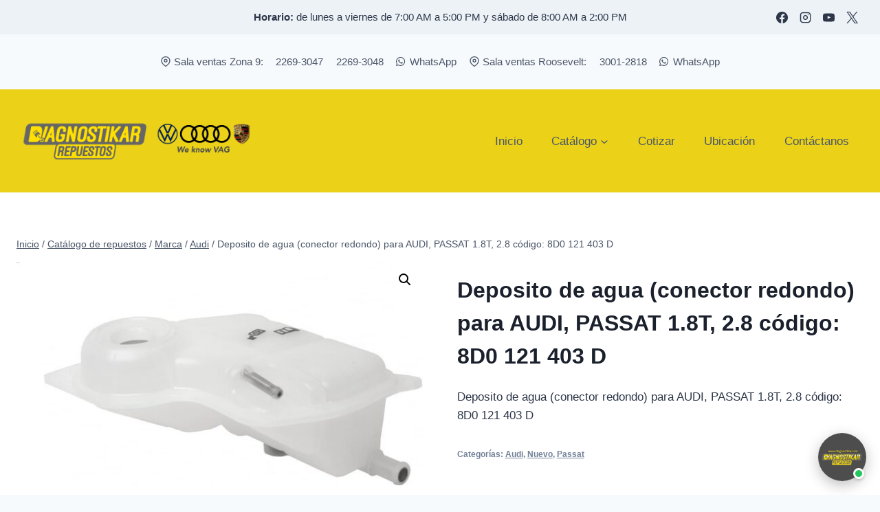

--- FILE ---
content_type: text/css
request_url: https://diagnostikar.com/wp-content/plugins/glifo-premium/assets/css/chatbot.css?ver=9.0.275.1766732570
body_size: 14075
content:
body {
    overflow-y: auto !important; /* Permite scroll en el body para ocultar la barra */
}
/* ==========================================================================
   Glifo Chatbot - Hoja de Estilos Principal (Refactorizada)
   ========================================================================== */

/* ==========================================================================
   WIDGET MEJORADO - Animaciones y Estados (v9.0.219)
   ========================================================================== */

/* --- Animación de pulso suave para la burbuja --- */
@keyframes glifoPulse {
    0%, 100% { transform: scale(1); }
    50% { transform: scale(1.05); }
}

/* --- Animación de "respiración" más sutil --- */
@keyframes glifoBreathe {
    0%, 100% { box-shadow: 0 4px 12px rgba(0,0,0,0.2); }
    50% { box-shadow: 0 6px 20px rgba(0,0,0,0.25); }
}

/* --- Animación de rebote para mensajes nuevos --- */
@keyframes glifoBounce {
    0%, 100% { transform: scale(1); }
    25% { transform: scale(1.15); }
    50% { transform: scale(0.95); }
    75% { transform: scale(1.05); }
}

/* --- Animación de entrada slide-up --- */
@keyframes glifoSlideUp {
    0% { opacity: 0; transform: translateY(30px) scale(0.9); }
    100% { opacity: 1; transform: translateY(0) scale(1); }
}

/* --- Animación de salida slide-down --- */
@keyframes glifoSlideDown {
    0% { opacity: 1; transform: translateY(0) scale(1); }
    100% { opacity: 0; transform: translateY(30px) scale(0.9); }
}

/* --- Animación de typing dots --- */
@keyframes glifoTypingDot {
    0%, 60%, 100% { transform: translateY(0); opacity: 0.6; }
    30% { transform: translateY(-4px); opacity: 1; }
}

/* --- Animación de fade para preview --- */
@keyframes glifoFadeInUp {
    0% { opacity: 0; transform: translateY(10px); }
    100% { opacity: 1; transform: translateY(0); }
}

/* ==========================================================================
   FIN WIDGET MEJORADO - Animaciones
   ========================================================================== */

/* --- 1. Estructura Principal del Chat --- */

.xai-chat {
  /* Variables de Color para facilitar la creación de temas */
  --xai-primary-color: #007bff; /* Azul por defecto */
  --xai-user-message-bg: var(--xai-primary-color);
  --xai-light-bg: #f8f9fa;
  --xai-border-color: #e9ecef;
  --xai-text-color-dark: #212529;
  --xai-text-color-light: #6c757d;

  position: fixed;
  bottom: 20px;
  right: 20px;
  width: 360px;
  max-width: 90vw;
  background: transparent !important;
  border-radius: 12px;
  box-shadow: 0 5px 25px rgba(0,0,0,0.15);
  font-family: -apple-system, BlinkMacSystemFont, 'Segoe UI', Roboto, Oxygen, Ubuntu, Cantarell, 'Fira Sans', 'Droid Sans', 'Helvetica Neue', sans-serif;
  z-index: 99999;
  display: flex;
  flex-direction: column;
  opacity: 0;
  visibility: hidden;
  transform: translateY(20px);
  transition: opacity 0.4s ease, transform 0.4s ease, visibility 0.4s;
}

.xai-chat.visible {
  opacity: 1;
  visibility: visible;
  transform: translateY(0);
}

/* Esta regla se aplica cuando el JS añade la clase .full-screen */
.xai-chat.full-screen {
    top: 0;
    left: 0;
    right: 0;
    bottom: 0;
    width: 100%;
    height: 100%;
    max-width: 100%;
    max-height: 100%;
    border-radius: 0 !important;
    box-shadow: none;
    z-index: 100000; /* Un z-index ligeramente mayor para asegurar que esté por encima de todo */
}

/* Pega este nuevo bloque justo después del anterior */

/* --- INICIO: Corrección de Bordes en Pantalla Completa --- */
/* Anula los bordes redondeados de la cabecera en modo full-screen */
.xai-chat.full-screen .chat-header {
    border-top-left-radius: 0;
    border-top-right-radius: 0;
    font-size: .9em;
}

/* Anula los bordes redondeados del pie de página y del disclaimer en modo full-screen */
.xai-chat.full-screen .chat-footer,
.xai-chat.full-screen .xai-disclaimer {
    border-bottom-left-radius: 0;
    border-bottom-right-radius: 0;
}
/* --- FIN: Corrección de Bordes en Pantalla Completa --- */

/* ==========================================================================
   WIDGET MEJORADO - Burbuja Flotante (v9.0.219)
   ========================================================================== */

.xai-chat-minimized {
  position: fixed;
  bottom: 20px;
  right: 20px;
  background: var(--xai-primary-color);
  width: 70px;
  height: 70px;
  border-radius: 50%;
  overflow: visible; /* Cambiado para permitir el indicador de estado */
  display: flex;
  align-items: center;
  justify-content: center;
  cursor: pointer;
  box-shadow: 0 4px 12px rgba(0,0,0,0.2);
  z-index: 99999;
  opacity: 0;
  visibility: hidden;
  transform: scale(0.8);
  transition: all 0.4s cubic-bezier(0.175, 0.885, 0.32, 1.275);
}

.xai-chat-minimized:hover {
    transform: scale(1.1);
    box-shadow: 0 6px 20px rgba(0,0,0,0.25);
}

.xai-chat-minimized:active {
    transform: scale(0.95);
}

.xai-chat-minimized.visible {
  opacity: 1;
  visibility: visible;
  transform: scale(1);
  animation: glifoSlideUp 0.5s cubic-bezier(0.175, 0.885, 0.32, 1.275) forwards;
}

/* Animación de respiración constante cuando está visible */
.xai-chat-minimized.visible:not(:hover) {
    animation: glifoBreathe 3s ease-in-out infinite;
}

/* --- Indicador de Estado Online --- */
.xai-chat-minimized::after {
    content: '';
    position: absolute;
    bottom: 3px;
    right: 3px;
    width: 16px;
    height: 16px;
    background: #22c55e; /* Verde */
    border-radius: 50%;
    border: 3px solid white;
    box-shadow: 0 2px 4px rgba(0,0,0,0.2);
    z-index: 1;
    opacity: 1;
    transition: all 0.3s ease;
}

/* --- Badge de Mensajes No Leídos --- */
.xai-chat-minimized .xai-unread-badge {
    position: absolute;
    top: -5px;
    right: -5px;
    min-width: 22px;
    height: 22px;
    background: #ef4444; /* Rojo */
    color: white;
    border-radius: 11px;
    font-size: 12px;
    font-weight: 700;
    display: flex;
    align-items: center;
    justify-content: center;
    padding: 0 6px;
    border: 2px solid white;
    box-shadow: 0 2px 6px rgba(239,68,68,0.4);
    z-index: 2;
    opacity: 0;
    transform: scale(0);
    transition: all 0.3s cubic-bezier(0.175, 0.885, 0.32, 1.275);
}

.xai-chat-minimized .xai-unread-badge.visible {
    opacity: 1;
    transform: scale(1);
}

/* Animación de rebote cuando hay mensaje nuevo */
.xai-chat-minimized.has-new-message {
    animation: glifoBounce 0.6s cubic-bezier(0.175, 0.885, 0.32, 1.275);
}

/* --- Contenedor de Imagen de Perfil --- */
.minimized-profile-pic-container {
    width: 100%;
    height: 100%;
    border-radius: 50%;
    overflow: hidden;
    position: relative;
}

.minimized-profile-pic {
  width: 100%;
  height: 100%;
  object-fit: cover;
  transition: transform 0.3s ease;
}

.xai-chat-minimized:hover .minimized-profile-pic {
    transform: scale(1.1);
}

/* ==========================================================================
   WIDGET MEJORADO - Preview de Mensaje (Toast)
   ========================================================================== */

.xai-message-preview {
    position: fixed;
    right: 20px;
    bottom: 100px; /* Se ajustará dinámicamente con JS */
    max-width: 280px;
    background: white;
    border-radius: 16px;
    border-bottom-right-radius: 4px;
    padding: 12px 16px;
    box-shadow: 0 8px 24px rgba(0,0,0,0.12), 0 2px 8px rgba(0,0,0,0.08);
    border: 1px solid rgba(0,0,0,0.06);
    z-index: 99998;
    opacity: 0;
    visibility: hidden;
    transform: translateY(10px);
    transition: all 0.3s cubic-bezier(0.175, 0.885, 0.32, 1.275);
    cursor: pointer;
}

.xai-message-preview.visible {
    opacity: 1;
    visibility: visible;
    transform: translateY(0);
    animation: glifoFadeInUp 0.4s ease forwards;
}

.xai-message-preview-content {
    display: flex;
    align-items: flex-start;
    gap: 10px;
}

.xai-message-preview-avatar {
    width: 36px;
    height: 36px;
    border-radius: 50%;
    object-fit: cover;
    flex-shrink: 0;
}

.xai-message-preview-text {
    flex: 1;
    font-size: 14px;
    line-height: 1.4;
    color: #1f2937;
    overflow: hidden;
    display: -webkit-box;
    -webkit-line-clamp: 3;
    -webkit-box-orient: vertical;
}

.xai-message-preview-close {
    position: absolute;
    top: 6px;
    right: 8px;
    width: 20px;
    height: 20px;
    border: none;
    background: rgba(0,0,0,0.1);
    border-radius: 50%;
    cursor: pointer;
    display: flex;
    align-items: center;
    justify-content: center;
    font-size: 12px;
    color: #666;
    transition: all 0.2s ease;
    padding: 0;
    line-height: 1;
}

.xai-message-preview-close:hover {
    background: rgba(0,0,0,0.2);
    color: #333;
}

/* ==========================================================================
   WIDGET MEJORADO - Indicador de Typing
   ========================================================================== */

.xai-typing-indicator {
    display: inline-flex;
    align-items: center;
    gap: 4px;
    padding: 8px 12px;
    background: #e5e7eb;
    border-radius: 18px;
    margin: 8px 0;
}

.xai-typing-indicator span {
    width: 8px;
    height: 8px;
    background: #9ca3af;
    border-radius: 50%;
    animation: glifoTypingDot 1.4s ease-in-out infinite;
}

.xai-typing-indicator span:nth-child(2) {
    animation-delay: 0.2s;
}

.xai-typing-indicator span:nth-child(3) {
    animation-delay: 0.4s;
}

/* ==========================================================================
   FIN WIDGET MEJORADO
   ========================================================================== */

/* --- INICIO: ESTILOS BASE DE LA BURBUJA DE NOTIFICACIÓN (MODERNO) --- */

@keyframes glifoBubblePop {
  0% { opacity: 0; transform: translateY(20px) scale(0.9); }
  60% { transform: translateY(-5px) scale(1.02); }
  100% { opacity: 1; transform: translateY(0) scale(1); }
}

.xai-notification-bubble {
    position: fixed;
    right: 20px; 
    bottom: 100px; /* Posición inicial */
    width: auto;
    max-width: 300px;
    min-width: 200px;
    background-color: #ffffff;
    color: #1f1f1f;
    
    /* Diseño Moderno */
    border-radius: 18px;
    border-bottom-right-radius: 4px; /* Efecto "bocadillo" */
    padding: 16px 20px;
    box-shadow: 0 12px 28px rgba(0, 0, 0, 0.12), 0 2px 4px rgba(0,0,0,0.05);
    border: 1px solid rgba(0,0,0,0.04);
    z-index: 99998;
    font-family: -apple-system, BlinkMacSystemFont, "Segoe UI", Roboto, Helvetica, Arial, sans-serif;

    /* Estado inicial invisible */
    opacity: 0;
    visibility: hidden;
    transform-origin: bottom right;
}

.xai-notification-bubble.visible {
    animation: glifoBubblePop 0.5s cubic-bezier(0.19, 1, 0.22, 1) forwards;
    visibility: visible;
}

/* Cola de la burbuja (Triangle) */
.xai-notification-bubble::after {
    /* Eliminamos la cola tradicional triangular y usamos el borde redondeado asimétrico 
       (border-bottom-right-radius: 4px) que es más moderno y limpio en móviles.
       Si prefieres la cola, descomenta lo siguiente: */
    /*
    content: '';
    position: absolute;
    bottom: -8px;
    right: 10px;
    width: 0; 
    height: 0;
    border-left: 10px solid transparent;
    border-top: 10px solid #ffffff;
    */
    content: none; 
}

/* Contenido interno */
.xai-bubble-content {
    display: flex;
    flex-direction: column; /* Apilamos texto y botón */
    gap: 12px;
    align-items: flex-start;
}

.xai-bubble-text {
    font-size: 14px;
    line-height: 1.5;
    font-weight: 500;
    color: #333;
}

.xai-bubble-text strong {
    color: #000;
    font-weight: 700;
}

/* Botones de acción dentro de la burbuja */
.xai-bubble-action-btn,
.xai-bubble-link-btn,
.xai-bubble-copy-btn,
.xai-bubble-open-chat-btn {
    display: inline-block;
    width: 100%; /* Botón ancho completo */
    padding: 10px 0;
    font-size: 13px;
    font-weight: 600;
    border-radius: 12px; /* Botones más redondeados */
    border: none;
    background-color: var(--xai-primary-color, #007bff);
    color: #ffffff;
    cursor: pointer;
    text-decoration: none;
    text-align: center;
    transition: transform 0.2s ease, filter 0.2s;
    box-shadow: 0 4px 6px rgba(50, 50, 93, 0.11), 0 1px 3px rgba(0, 0, 0, 0.08);
}

.xai-bubble-action-btn:hover {
    transform: translateY(-1px);
    filter: brightness(110%);
}

/* --- AJUSTES PARA MÓVIL --- */
@media (max-width: 480px) {
    .xai-notification-bubble {
        right: 15px;
        left: 15px; /* Centrado con márgenes */
        width: auto;
        max-width: none; /* Ocupar ancho disponible */
        bottom: 90px !important; /* Separación segura del icono */
        border-radius: 16px; /* Simétrico en móvil */
        padding: 15px;
    }
    
    .xai-bubble-text {
        font-size: 13.5px; /* Ligeramente más pequeño para leer rápido */
    }
    
    /* --- WIDGET MEJORADO - Responsive Móvil --- */
    .xai-chat-minimized {
        bottom: 15px;
        right: 15px;
    }
    
    /* Indicador de estado más pequeño en móvil */
    .xai-chat-minimized::after {
        width: 14px;
        height: 14px;
        bottom: 2px;
        right: 2px;
        border-width: 2px;
    }
    
    /* Badge más pequeño en móvil */
    .xai-chat-minimized .xai-unread-badge {
        min-width: 20px;
        height: 20px;
        font-size: 11px;
        top: -4px;
        right: -4px;
    }
    
    /* Preview de mensaje ajustado para móvil */
    .xai-message-preview {
        right: 15px;
        left: 15px;
        max-width: none;
        bottom: 85px !important;
    }
    
    /* Desactivar animación de respiración en móvil para ahorrar batería */
    .xai-chat-minimized.visible:not(:hover) {
        animation: none;
    }
}

/* --- FIN: ESTILOS BASE DE LA BURBUJA DE NOTIFICACIÓN --- */

/* --- 2. Encabezado (Header) --- */

.chat-header {
  background: var(--xai-primary-color);
  color: white;
  padding: 12px 16px;
  display: flex;
  justify-content: space-between;
  align-items: center;
  font-weight: 600;
  font-size: 1em;
  position: relative;
}

.chat-header-title {
    flex-grow: 1;
    text-align: center;
    margin: 0 10px;
    padding-left: 40px; /* Espacio para el ícono del carrito */
    overflow: hidden;
    text-overflow: ellipsis;
    white-space: nowrap;
}
.chat-maximize {
  display: none;
  cursor: pointer;
  font-size: 24px;
  font-weight: bold;
  padding: 0 5px;
  line-height: 1;
}

.chat-toggle {
  cursor: pointer;
  font-size: 24px;
  font-weight: bold;
  padding: 0 5px;
  line-height: 1;
}

.chat-header .chat-cart-link {
    color: white;
    text-decoration: none;
    position: absolute;
    left: 16px;
    top: 50%;
    transform: translateY(-50%);
    font-size: 24px;
}

.chat-header .chat-cart-link svg {
    width: 20px;
    height: 20px;
    fill: currentColor;
}

/* --- INICIO: Corrección para Círculo Perfecto en Contador de Carrito --- */
.chat-header .chat-cart-count {
    position: absolute;
    top: -4px;
    right: -8px;
    background-color: #28a745;
    color: white;
    border-radius: 50%; /* Esto se mantiene, es correcto */
    font-size: 11px;
    font-weight: bold;
    border: 2px solid var(--xai-primary-color);

    /* Reglas clave para la forma y centrado */
    min-width: 20px;         /* Ancho mínimo del círculo */
    height: 20px;            /* Alto IGUAL al ancho mínimo */
    padding: 0;              /* Quitamos el padding desigual */
    display: flex;           /* Usamos Flexbox para centrar el número */
    justify-content: center; /* Centrado horizontal */
    align-items: center;     /* Centrado vertical */
    box-sizing: border-box;  /* Asegura que el borde no altere el tamaño */
}
/* --- FIN: Corrección --- */

/* --- 3. Cuerpo y Mensajes --- */

.chat-body {
  flex-grow: 1;
  max-height: 500px;
  min-height: 200px;
  overflow-y: auto;
  padding: 16px;
  background: #f4f7f9;
  border-top: 1px solid var(--xai-border-color);
  border-bottom: 1px solid var(--xai-border-color);
}

.user-message, .bot-message {
  display: flex;
  align-items: flex-end; /* Alinea los avatares al final del globo */
  margin-bottom: 12px;
  max-width: 95%; /* Limita el ancho del mensaje */
}

/* Mensajes del BOT: Alineados a la izquierda */
.bot-message {
  margin-right: auto; /* Empuja el mensaje a la izquierda */
  flex-direction: row; /* Avatar a la izquierda, globo a la derecha */
}

/* Mensajes del USUARIO: Alineados a la derecha */
.user-message {
  margin-left: auto; /* Alinea a la derecha */
  flex-direction: row-reverse; /* Invierte: globo a la izquierda del avatar */
  align-items: flex-end;
}

.bot-message .message-content {
  background: #e9ecef;
  color: var(--xai-text-color-dark);
  border-bottom-left-radius: 8px;
  border-top-right-radius: 8px;
  overflow: visible !important;
  padding: 10px 14px 22px 14px;
  min-width: 85px;
  text-align: left; /* <-- CORRECCIÓN: Alinea el texto a la izquierda */
}

.user-message .message-content {
  order: 1; /* El globo va primero */
  text-align: right;
  background: var(--xai-user-message-bg);
  color: white;
  border-bottom-right-radius: 8px;
  border-top-left-radius: 8px;
  padding: 10px 14px 22px 14px;
  min-width: 85px;
}

.profile-pic {
  width: 40px;
  height: 40px; /* Igual que width */
  border-radius: 50%;
  margin: 0 8px;
  object-fit: cover;
  background-color: #adb5bd;
  border: 1px solid #fff;
  overflow: hidden; /* Asegura recorte */
}

.user-avatar {
  background-color: #e9ecef;
  display: flex;
  align-items: center;
  justify-content: center;
}

.user-avatar .dashicons-admin-users {
  font-size: 22px;
  color: var(--xai-text-color-light);
}

.message-timestamp {
  position: absolute;
  bottom: 5px;
  right: 12px;
  font-size: 0.7em;
  color: var(--xai-text-color-light);
  opacity: 0.8;
}

.user-message .message-timestamp {
  color: rgba(255, 255, 255, 0.7);
}

/* --- 4. Pie de Página (Footer) e Input --- */

.chat-footer {
  display: flex;
  padding: 12px 16px;
  background: #ffffff;
  align-items: center;
}

.chat-input {
  flex: 1;
  padding: 10px 15px;
  border: 1px solid #ced4da;
  border-radius: 20px;
  font-size: 0.95em;
  margin-right: 8px;
}

.chat-input:focus {
  outline: none;
  border-color: #80bdff;
  box-shadow: 0 0 0 0.2rem rgba(0,123,255,.25);
}

.xai-disclaimer {
  padding: 6px 16px;
  text-align: center;
  font-size: 0.75em;
  color: var(--xai-text-color-light);
  background-color: var(--xai-light-bg);
  border-top: 1px solid var(--xai-border-color);
  line-height: 1.4;
}

/* --- 5. Botones Generales --- */

.chat-send, .chat-clear {
  border: none;
  width: 38px;
  height: 38px;
  border-radius: 50%;
  padding: 0;
  cursor: pointer;
  display: flex;
  align-items: center;
  justify-content: center;
  transition: background-color 0.2s ease;
  flex-shrink: 0;
}

.chat-send {
  background: var(--xai-primary-color);
  color: white;
}
.chat-send:hover {
  background: #0056b3;
}
.chat-send::after {
    content: '';
    border: solid white;
    border-width: 0 2px 2px 0;
    display: inline-block;
    padding: 3px;
    transform: rotate(-45deg);
}

.chat-clear {
  background: #6c757d;
  color: white;
  margin-left: 8px;
}
.chat-clear:hover {
  background: #545b62;
}
.chat-clear .dashicons-trash {
  font-size: 20px;
  line-height: 1;
}

.xai-action-buttons {
  margin-top: 15px;
  padding-top: 10px;
  border-top: 1px solid #dee2e6;
  text-align: center;
}

.xai-action-btn {
  background-color: var(--xai-primary-color);
  color: white;
  border: none;
  border-radius: 20px;
  padding: 10px 16px;
  font-size: 0.9em;
  font-weight: 600;
  cursor: pointer;
  margin: 5px;
  transition: background-color 0.2s ease, transform 0.2s ease;
}
.xai-action-btn:hover {
  transform: translateY(-1px);
}
.xai-action-btn:disabled, .xai-action-btn.disabled {
    background-color: #e9ecef !important;
    border-color: #dee2e6 !important;
    color: var(--xai-text-color-light) !important;
    cursor: not-allowed !important;
    transform: none !important;
}

.xai-action-btn.secondary {
  background-color: #ffffff;
  color: var(--xai-primary-color);
  border: 1px solid var(--xai-primary-color);
}

/* Reemplázalo con esto: */
a.xai-action-btn-link {
  display: inline-block;
  background-color: var(--xai-primary-color); /* Usa el color primario del tema */
  color: white;                               /* Texto blanco para mejor contraste */
  border: none;                               /* Quitamos el borde si lo hubiera */
  border-radius: 20px;
  padding: 10px 16px;
  font-size: 0.9em;
  font-weight: 600;
  text-decoration: none;
  margin: 5px;
  transition: filter 0.2s ease;
}

a.xai-action-btn-link:hover {
    filter: brightness(90%); /* Oscurece ligeramente el botón al pasar el mouse */
}

/* --- 6. Componentes Específicos --- */

/* -- 6.1 Tarjeta de Sugerencia de Producto -- */
.xai-product-suggestions {
  display: flex;
  flex-direction: column;
  gap: 8px;
  margin-top: 10px;
}
.xai-product-suggestion-item {
  display: flex;
  flex-direction: column;
  align-items: center;
  text-align: center;
  background-color: #ffffff;
  border: 1px solid var(--xai-border-color);
  border-radius: 12px;
  padding: 10px;
  gap: 8px;
  box-shadow: 0 2px 8px rgba(0,0,0,0.07);
}
/* Nota: El resto del archivo estaba truncado en tu consulta, pero asumo que continúa con los estilos originales para productos, reacciones, etc. Si tienes la versión completa, integra esto. Para esta corrección, el foco está en la alineación de mensajes. Si necesitas más ajustes, dime. */
@media (max-width: 480px) {
  .xai-chat {
    width: 100%;
    height: 80dvh;
    max-height: 100dvh;
    bottom: 3;
    right: 3;
    border-radius: 12px !important;
  }
  .chat-header, .chat-footer {
    position: fixed;
    left: 0;
    right: 0;
    z-index: 1001;
  }
  .chat-header {
    top: 0;
    padding-top: calc(12px + env(safe-area-inset-top));
    border-radius:none;
    font-size: .8em;
  }
  .chat-body {
      height: 100%;
      max-height: none;
      box-sizing: border-box;
      padding-top: calc(60px + env(safe-area-inset-top)); /* Altura del header + padding */
      padding-bottom: calc(70px + env(safe-area-inset-bottom)); /* Altura del footer + padding */
      border-radius: 12px;
  }
  .chat-footer {
    bottom: 0;
    padding-bottom: calc(12px + env(safe-area-inset-bottom));
  }

  /* Correcto: Visible solo para MÓVILES */
  .chat-maximize {
      display: block;
  }

  .xai-bubble-content {
      flex-direction: column;
      align-items: stretch;
      gap: 10px;
  }
  .xai-bubble-text {
      text-align: center;
  }
}

/* --- 10. Sistema de Reacciones Avanzado --- */

/* Contenedor principal para las opciones de reacción */
.xai-reaction-picker {
    position: absolute;
    top: -35px; /* Se posiciona encima del globo del mensaje */
    left: 50%;
    transform: translateX(-50%);
    background: #fff;
    border-radius: 20px;
    box-shadow: 0 2px 10px rgba(0,0,0,0.2);
    display: flex;
    padding: 4px;
    opacity: 0;
    visibility: hidden;
    transition: opacity 0.2s ease, visibility 0.2s, top 0.2s ease;
    z-index: 10;
}

/* Muestra el picker cuando tiene la clase .visible */
.xai-reaction-picker.visible {
    opacity: 1;
    visibility: visible;
    top: -40px;
}

/* Estilo para cada botón de emoji dentro del picker */
.xai-reaction-picker .reaction-option {
    font-size: 20px;
    padding: 2px 8px;
    cursor: pointer;
    transition: transform 0.2s ease;
}
.xai-reaction-picker .reaction-option:hover {
    transform: scale(1.3);
}

/* Estilo para el ícono que aparece en hover en escritorio (estilo WhatsApp) */
.xai-reaction-trigger {
    position: absolute;
    top: -12px;
    right: -12px;
    width: 24px;
    height: 24px;
    border-radius: 50%;
    background: #fff;
    border: 1px solid #eee;
    display: flex;
    align-items: center;
    justify-content: center;
    cursor: pointer;
    font-size: 16px;
    box-shadow: 0 1px 3px rgba(0,0,0,0.1);
    opacity: 0;
    visibility: hidden;
    transition: all 0.2s ease;
    z-index: 9;
}

/* Hacemos el contenedor del mensaje o tarjeta "relativo" para posicionar el picker */
.bot-message .message-content,
.xai-product-suggestion-item {
    position: relative;
}

/* Solo en pantallas de escritorio, mostramos el trigger al hacer hover */
@media (min-width: 769px) {
    .bot-message:hover .xai-reaction-trigger,
    .xai-product-suggestion-item:hover .xai-reaction-trigger {
        opacity: 1;
        visibility: visible;
    }
}

/* Indicador visual de que un mensaje ya tiene una reacción */
.reacted .reaction-icon {
    position: absolute;
    bottom: -10px;
    right: 0;
    font-size: 14px;
    background: #fff;
    border-radius: 50%;
    padding: 1px;
    box-shadow: 0 1px 2px rgba(0,0,0,0.1);
}

/* --- 11. Corrección para Reacciones Visibles --- */

/* Aplicamos bordes redondeados a la cabecera */
.chat-header {
    border-top-left-radius: 12px;
    border-top-right-radius: 12px;
}

/* Aplicamos bordes redondeados al pie del chat (si es el último elemento) */
.chat-footer {
    border-bottom-left-radius: 12px;
    border-bottom-right-radius: 12px;
}

/* Si el disclaimer (aviso legal) está visible, él debe tener los bordes redondeados */
.xai-chat .xai-disclaimer {
    border-bottom-left-radius: 12px;
    border-bottom-right-radius: 12px;
}

/* Y si el disclaimer existe, el footer (que está arriba) ya no necesita los bordes de abajo */
.xai-chat:has(.xai-disclaimer) .chat-footer {
    border-bottom-left-radius: 0;
    border-bottom-right-radius: 0;
}

/*
==========================================================================
   Estilos para el Checkout de Bloques (Diseño Recuadro)
==========================================================================
*/

/* --- El contenedor principal (nuestro recuadro) --- */
.wc-block-checkout__payment-method .glifo-payment-method-box {
  display: flex;
  align-items: center;
  padding: 16px;
  border: 1px solid #ddd;
  border-radius: 8px;
  background-color: #f9f9f9; /* <-- Puedes cambiar el color de fondo aquí */
  transition: all 0.2s ease-in-out;
  cursor: pointer;
}

/* --- Estilo cuando la pasarela está SELECCIONADA --- */
.wc-block-checkout__payment-method.wc-block-checkout__payment-method--active .glifo-payment-method-box {
  border-color: #007bff; /* <-- Usa tu color primario aquí */
  background-color: #f0f6ff; /* <-- Un fondo sutil para el estado activo */
  box-shadow: 0 0 0 2px rgba(0, 123, 255, 0.25); /* Un brillo exterior */
}

/* --- El icono --- */
.glifo-payment-method-icon {
  max-height: 32px; /* Un poco más grande para que respire mejor */
  max-width: 50px;
  margin-right: 16px;
  object-fit: contain;
}

/* --- Contenedor para los textos --- */
.glifo-payment-method-text-wrapper {
  display: flex;
  flex-direction: column;
}

/* --- El Título --- */
.glifo-payment-method-title {
  font-weight: 600;
  font-size: 1.1em;
  color: #333; /* <-- Puedes cambiar el color del título aquí */
}

/* --- La Descripción --- */
.glifo-payment-method-description {
  font-size: 0.9em;
  color: #666; /* <-- Puedes cambiar el color de la descripción aquí */
}

/* --- 12. Componente de Tarjeta de Pago --- */

.xai-payment-card {
    background-color: var(--xai-light-bg);
    border: 1px solid var(--xai-border-color);
    border-radius: 12px;
    padding: 20px;
    text-align: center;
    margin-top: 10px;
    box-shadow: 0 4px 12px rgba(0,0,0,0.05);
}

.xai-payment-header {
    display: flex;
    justify-content: space-between;
    align-items: center;
    margin-bottom: 12px;
    padding-bottom: 12px;
    border-bottom: 1px solid var(--xai-border-color);
    flex-direction: column;
}
.xai-payment-header h4 {
    margin: 0;
    font-size: 1.1em;
    font-weight: 600;
    color: var(--xai-text-color-dark);
}

.xai-payment-total {
    font-size: 1.2em;
    font-weight: 700;
    color: var(--xai-primary-color);
}

.xai-payment-processor {
    font-size: 0.9em;
    color: var(--xai-text-color-light);
    margin: 0 0 15px 0;
}

.xai-card-logos {
    display: flex;
    justify-content: center;
    gap: 12px;
    margin-bottom: 20px;
    color: #909090; /* Un color gris neutro para los logos */
}

.xai-card-logos svg {
    width: 32px;
    height: 32px;
}

.xai-payment-button {
    display: inline-block; /* Asegura que el enlace se comporte como un bloque */
    width: 90%;
    box-sizing: border-box; /* Incluye padding y borde en el ancho total */
    margin-bottom: 15px;
}

.xai-payment-footer {
    display: flex;
    justify-content: center;
    align-items: center;
    gap: 8px;
    font-size: 0.8em;
    color: var(--xai-text-color-light);
    opacity: 0.9;
}

.xai-payment-footer svg {
    width: 10px;
    height: 10px;
}

/* --- Estilos para la Caja de Acción del Checkout --- */

.xai-current-prompt-box {
    display: flex;
    align-items: center;
    margin-top: 20px;
    padding: 15px;
    border-radius: 8px;
    background-color: rgba(0, 80, 102, 0.07); /* Un color muy sutil del tema */
    border: 1px solid rgba(0, 80, 102, 0.1);
}

.prompt-box-icon {
    font-size: 2em; /* Aumentado de 1em a 2em */
    margin-right: 12px;
    line-height: 1;
    flex-shrink: 0; /* Previene compresión del ícono */
    min-width: 32px; /* Ancho mínimo para el ícono */
    text-align: center;
}

.prompt-box-text {
    font-weight: 600;
    font-size: 1.05em;
    color: var(--xai-text-color-dark);
}
/* --- Ocultar Footer Condicionalmente --- */
.chat-footer.hidden-footer {
    display: none;
}
/* --- INICIO: AJUSTE AVATAR CÍRCULO PERFECTO Y SVG CENTRADO --- */

/* Regla general para avatares (bot, usuario, escribiendo): Círculo perfecto y alineado al fondo */
.bot-message .profile-pic,
.user-message .profile-pic,
.typing-animation .profile-pic {
    width: 32px !important;                 /* Tamaño fijo */
    height: 32px !important;                /* Mismo tamaño que el ancho */
    aspect-ratio: 1/1 !important;           /* Fuerza proporción cuadrada */
    border-radius: 50% !important;          /* Círculo perfecto */
    object-fit: cover !important;           /* Cubre por defecto (para fotos de perfil subidas) */
    object-position: center !important;     /* Centra la imagen */
    flex-shrink: 0 !important;              /* Evita que flex lo deforme */
    align-self: flex-end !important;        /* Alinea verticalmente al fondo del mensaje */
    
    /* --- INICIO DE LA CORRECCIÓN --- */
    display: flex !important;               /* Cambiado de inline-block a flex */
    align-items: center !important;         /* Centra el icono verticalmente */
    justify-content: center !important;     /* Centra el icono horizontalmente */
    /* --- FIN DE LA CORRECCIÓN --- */

    vertical-align: middle !important;      /* Ayuda con la alineación */
    padding: 0 !important;                  /* Sin padding interno por defecto */
    box-sizing: border-box !important;      /* Padding/Borde no afectan tamaño total */
    overflow: hidden !important;            /* Recorta cualquier exceso */
    background-color: #e0e0e0 !important;   /* Color de fondo mientras carga o si no hay imagen */
}

/* Ajuste de margen específico para avatar del bot (globo a la derecha) */
.bot-message .profile-pic,
.typing-animation .profile-pic {
    margin: 0 8px 0 0 !important; /* Margen a la derecha para separarse del globo */
}


/* --- ANIMACIÓN DE ESCRITURA (TYPING) --- */
.typing-animation {
  display: flex;
  align-items: flex-end;
  margin-bottom: 12px;
  max-width: 85%;
  margin-right: auto; /* Alineado a la izquierda como el bot */
}

.typing-animation .profile-pic {
  margin: 0 8px 0 0 !important;
}

.typing-animation .message-content {
  background: white !important; /* Gris claro, distinto al blanco del bot */
  border-radius: 7px;
  padding: 10px 14px;
  display: flex;
  align-items: center;
  gap: 6px;
  min-width: 80px;
  position: relative;
}

.typing-animation .typing-dots {
  display: flex;
  gap: 4px;
}

.typing-animation .typing-dots span {
  width: 8px;
  height: 8px;
  background: #999;
  border-radius: 50%;
  display: inline-block;
  animation: typingPulse 1.4s infinite ease-in-out;
}

.typing-animation .typing-dots span:nth-child(1) { animation-delay: 0s; }
.typing-animation .typing-dots span:nth-child(2) { animation-delay: 0.2s; }
.typing-animation .typing-dots span:nth-child(3) { animation-delay: 0.4s; }

@keyframes typingPulse {
  0%, 60%, 100% { transform: scale(0.8); opacity: 0.5; }
  40% { transform: scale(1); opacity: 1; }
}



/* Ajuste de margen específico para avatar del usuario (globo a la izquierda, con flex-direction: row-reverse) */
.user-message .profile-pic {
  margin: 3 0 0 8px !important; /* Separación del globo */
  order: 2; /* Asegura que el avatar esté al final */
}

/* --- 13. Visibilidad Botón de Llamada (Móvil) --- */

/* Oculta el botón de llamada por defecto */
.glifo-call-button-mobile {
    display: none !important; /* Usamos !important para asegurar que se oculte */
}



/* --- INICIO: Estilos Consistentes de Tarjeta de Producto --- */

/* 1. Estilos para la tarjeta de bienvenida en la página de producto */
.xai-product-suggestion-item.product-page-welcome-card {
    margin-bottom: 5px; /* Separación de los botones de abajo */
    gap: 6px;
    box-shadow: none;
    background: var(--xai-light-bg);
}
.product-page-welcome-card .xai-product-info .xai-product-title {
    /* Forzar el texto a que se vea como un título de producto */
    font-size: 1.1em;
    font-weight: 600;
    color: var(--xai-text-color-dark);
    margin: 0;
}
.product-page-welcome-card .xai-product-info {
    text-align: center;
    gap: 4px;            /* Espacio mínimo entre título y pregunta/subtítulo */
     margin-top: 0;       /* Asegura no haya espacio extra arriba */
}
.product-page-welcome-card .xai-product-thumbnail {
    width: 120px;
    height: 120px;
    object-fit: cover;
    border-radius: 8px;
    border: 1px solid var(--xai-border-color);
    margin-bottom: 0;    /* Elimina cualquier margin bottom implícito */
}
.product-page-welcome-card .xai-quantity-selector-container {
    width: 100%;
    margin-top: 0;
    padding-top: 0;  
    border-top: none;
}

/* 2. Estilos para las tarjetas de producto (Búsqueda y Agrupados) */
.xai-product-suggestion-item .xai-product-thumbnail {
    width: 100px;
    height: 100px;
    object-fit: cover;
    border-radius: 8px;
    border: 1px solid var(--xai-border-color);
}
.xai-product-suggestion-item .xai-product-info {
    display: flex;
    flex-direction: column;
    align-items: center;
    gap: 5px;
}
.xai-product-suggestion-item .xai-product-title {
    font-size: 1.1em;
    font-weight: 600;
    color: var(--xai-text-color-dark);
    text-decoration: none;
}
.xai-product-suggestion-item .xai-product-title:hover {
    text-decoration: underline;
}
.xai-product-suggestion-item .xai-product-price {
    font-size: 1em;
    font-weight: 500;
    color: var(--xai-primary-color);
}
.xai-product-suggestion-item .xai-product-price ins {
    background: none;
    text-decoration: none;
}
.xai-product-suggestion-item .xai-product-price del {
    font-size: 0.9em;
    opacity: 0.7;
}

/* 3. Estilos para el selector de cantidad en Productos Agrupados */
.xai-grouped-product-selector {
    padding: 0;
    margin: 0;
}
.xai-grouped-product-selector ul {
    list-style: none;
    padding: 0;
    margin: 0;
    display: flex;
    flex-direction: column;
    gap: 12px; /* Espacio entre cada tarjeta de producto hijo */
}
.xai-grouped-product-selector li.grouped-item-card {
    padding: 12px; /* Un padding más pequeño para las tarjetas de hijos */
    flex-direction: row; /* Pone la imagen al lado del texto */
    align-items: center;
    gap: 12px;
    text-align: left;
}
.grouped-item-card .xai-product-thumbnail {
    width: 60px;
    height: 60px;
    flex-shrink: 0; /* Evita que la imagen se encoja */
}
.grouped-item-card .xai-product-info {
    align-items: flex-start; /* Alinea el texto a la izquierda */
    flex-grow: 1; /* Ocupa el espacio restante */
}
.grouped-item-card .xai-grouped-product-quantity {
    flex-shrink: 0;
}
.grouped-item-card .xai-grouped-quantity-input {
    width: 60px;
    padding: 8px;
    text-align: center;
    border: 1px solid #ccc;
    border-radius: 6px;
    font-size: 1em;
}
.xai-grouped-product-add-button {
    margin-top: 15px;
    padding-top: 15px;
    border-top: 1px solid var(--xai-border-color);
    text-align: center;
}
.screen-reader-text {
	border: 0;
	clip: rect(1px, 1px, 1px, 1px);
	-webkit-clip-path: inset(50%);
	clip-path: inset(50%);
	height: 1px;
	margin: -1px;
	overflow: hidden;
	padding: 0;
	position: absolute;
	width: 1px;
	word-wrap: normal !important;
}
/* --- FIN: Estilos Consistentes de Tarjeta de Producto --- */

/* --- INICIO: Estilos para Tarjeta de Bienvenida de Producto --- */

/* 1. Asegura que el contenedor de información apile los elementos */
.product-page-welcome-card .xai-product-info {
    gap: 8px; /* Un espacio pequeño entre título, precio y prompt */
}

/* 2. Estilo para el Título (Estás viendo...) */
.product-page-welcome-card .xai-product-title {
    font-size: 1.1em;
    font-weight: 600;
    color: var(--xai-text-color-dark);
}

/* 3. Estilo para el Precio (NUEVO) */
.product-page-welcome-card .xai-product-price {
    font-size: 1.25em; /* Un poco más grande */
    font-weight: 700;
    color: var(--xai-primary-color); /* Usa el color principal del tema */
}
.product-page-welcome-card .xai-product-price del {
    font-size: 0.8em;
    opacity: 0.7;
}
.product-page-welcome-card .xai-product-price ins {
    background: none;
    text-decoration: none;
}

/* 4. Estilo para el Prompt (¿Qué te gustaría hacer?) (NUEVO) */
.product-page-welcome-card .xai-product-prompt {
    font-size: 1em;
    font-weight: 500;
    color: var(--xai-text-color-dark);
    margin-top: 4px; /* Un pequeño espacio extra arriba */
}

/* 5. Ajuste del selector de cantidad que ya teníamos */
.product-page-welcome-card .xai-quantity-selector-container {
    width: 100%;
    margin-top: 0;
    padding-top: 0;
    border-top: none;

    /* --- INICIO DE LÍNEAS AÑADIDAS --- */
    /* Usamos flex para centrar el bloque del selector */
    display: flex;
    justify-content: center;
    flex-direction:column;
    /* --- FIN DE LÍNEAS AÑADIDAS --- */
}

/* 6. NUEVO: Estilos para el bloque del selector */
.xai-quantity-selector {
    display: flex;
    flex-direction: column; /* Apila los controles +/- y el botón "Añadir" */
    align-items: center;    /* Centra ambos horizontalmente */
    gap: 12px;              /* Espacio entre los controles y el botón */
}

/* 7. MEJORADO: Estilos para los controles +/- */
.xai-quantity-controls {
    display: flex;
    justify-content: center;
    align-items: center;
    gap: 8px; /* <-- AQUÍ ESTÁ LA CLAVE: Espacio entre botones e input */
    margin-bottom: 15px; /* Espacio vertical para separar del botón "Añadir" */
}

/* Estilo unificado para los botones de cantidad (- y +) */
.xai-quantity-controls .quantity-btn {
    width: 36px;  /* Ancho fijo para que sean cuadrados perfectos */
    height: 36px; /* Alto fijo */
    border: 1px solid var(--xai-border-color, #ccc);
    border-radius: 6px; /* Bordes suaves */
    background-color: #f0f2f5; /* Fondo neutro por defecto */
    color: #333;
    font-size: 1.2em;
    font-weight: bold;
    cursor: pointer;
    display: flex;
    align-items: center;
    justify-content: center;
    padding: 0;
    line-height: 1;
    transition: all 0.2s ease;
}

/* Hover suave */
.xai-quantity-controls .quantity-btn:hover:not(:disabled) {
    background-color: #e4e6eb;
    transform: translateY(-1px);
}

/* Estilo específico para el botón "Más" (+) para destacarlo sutilmente */
.xai-quantity-controls .quantity-btn.plus {
    background-color: var(--xai-primary-color);
    color: #fff;
    border-color: var(--xai-primary-color);
}
.xai-quantity-controls .quantity-btn.plus:hover:not(:disabled) {
    filter: brightness(1.1); /* Efecto de brillo al pasar el mouse */
    background-color: var(--xai-primary-color); /* Mantiene el color base */
}

/* Estilos para botones deshabilitados */
.xai-quantity-controls .quantity-btn:disabled {
    opacity: 0.5;
    cursor: not-allowed;
    background-color: #e9ecef;
    color: #a0a0a0;
    transform: none;
}

/* Estilo del campo numérico central */
.xai-quantity-controls .quantity-input {
    width: 50px !important;      /* Ancho cómodo */
    height: 36px !important;     /* Misma altura exacta que los botones */
    text-align: center !important;
    border: 1px solid #ccc !important;
    border-radius: 6px !important;
    margin: 0 !important;
    padding: 0 !important;
    font-size: 1.1em !important;
    color: #333 !important;
    background-color: #fff !important;
    -moz-appearance: textfield; /* Ocultar flechas en Firefox */
}

/* Ocultar las flechas de spinner nativas en Chrome/Safari/Edge */
.xai-quantity-controls .quantity-input::-webkit-outer-spin-button,
.xai-quantity-controls .quantity-input::-webkit-inner-spin-button {
    -webkit-appearance: none;
    margin: 0;
}

/* Ajuste del contenedor del botón de añadir para que no pegue con los controles */
.xai-quantity-add-button {
    width: 100%;
    margin-top: 0; /* El margen ya lo maneja .xai-quantity-controls */
}

/* --- FIN: Estilos para Tarjeta de Bienvenida de Producto --- */

/* Muestra el botón de llamada solo en pantallas pequeñas (móviles) */
@media (max-width: 480px) {
    .glifo-call-button-mobile {
        display: inline-block !important; /* O el display que usen tus otros botones secundarios */
    }
}

/* --- AJUSTE DE JERARQUÍA VISUAL --- */

/* Asegura que los botones dentro de grupos tengan separación vertical */
.xai-action-buttons {
    display: flex;
    flex-direction: column;
    gap: 8px; /* Espacio entre botones primarios y secundarios */
    align-items: center;
    width: 100%;
}

/* Forzamos el ancho para que se vean uniformes en móviles */
.xai-action-buttons .xai-action-btn {
    width: 90%; 
    margin: 0; /* El gap se encarga del espaciado */
}

/* Excepción: Si están lado a lado (opcional para futuro, por ahora columna es mejor en móvil) */
@media (min-width: 480px) {
    /* En escritorio, mantenemos el ancho pero permitimos que respiren */
    .xai-action-buttons .xai-action-btn {
        max-width: 300px;
    }
}
/* --- ESTILOS PARA EL MODO DE CONSENTIMIENTO (Blur Effect) --- */

/* Cuando el chat tiene la clase 'awaiting-consent', desenfocamos el contenido */
.xai-chat.awaiting-consent .chat-body,
.xai-chat.awaiting-consent .chat-header {
    filter: blur(3px) grayscale(0.5); /* Desenfoca y quita un poco de color */
    pointer-events: none; /* Asegura que nadie pueda hacer clic en el fondo */
    transition: filter 0.3s ease;
}

/* El overlay de consentimiento debe mantenerse nítido */
#xai-consent-overlay {
    box-shadow: 0 -4px 20px rgba(0,0,0,0.1); /* Sombra para que flote encima */
    z-index: 1000; /* Aseguramos que esté encima de todo */
}
/* ============================================================
   BADGE DE MODO DE OPERACIÓN (v9.0.232)
   Indicador visual que muestra el modo activo del chatbot
   ============================================================ */

.glifo-mode-badge {
    display: inline-flex;
    align-items: center;
    gap: 4px;
    padding: 4px 10px;
    border-radius: 12px;
    font-size: 10px;
    font-weight: 600;
    letter-spacing: 0.3px;
    text-transform: uppercase;
    color: white;
    background: linear-gradient(135deg, #667eea 0%, #764ba2 100%);
    box-shadow: 0 2px 4px rgba(0, 0, 0, 0.1);
    margin-left: 8px;
    animation: badgeFadeIn 0.3s ease-out;
}

@keyframes badgeFadeIn {
    from {
        opacity: 0;
        transform: scale(0.8);
    }
    to {
        opacity: 1;
        transform: scale(1);
    }
}

/* Variante para modo Cotización */
.glifo-mode-badge.quote {
    background: linear-gradient(135deg, #f093fb 0%, #f5576c 100%);
}

/* Variante para modo WhatsApp */
.glifo-mode-badge.whatsapp {
    background: linear-gradient(135deg, #25D366 0%, #128C7E 100%);
}

/* Ícono dentro del badge */
.glifo-mode-badge-icon {
    font-size: 12px;
    line-height: 1;
}

/* Responsive: en móviles pequeños, reducir tamaño */
@media (max-width: 360px) {
    .glifo-mode-badge {
        font-size: 9px;
        padding: 3px 8px;
        gap: 3px;
    }
    
    .glifo-mode-badge-icon {
        font-size: 10px;
    }
}

/* Posicionamiento en el header del chat */
.chat-header-content {
    display: flex;
    align-items: center;
    justify-content: space-between;
    width: 100%;
}

.chat-header-left {
    display: flex;
    align-items: center;
    flex: 1;
}

.chat-header-right {
    display: flex;
    align-items: center;
    gap: 8px;
}

/* ============================================================
   ACTUALIZACIÓN DE HEADER PARA BADGE (v9.0.232)
   Ajustes para soportar la nueva estructura con badge
   ============================================================ */

/* Header principal - ahora es solo contenedor */
.chat-header {
    background: var(--xai-primary-color);
    color: white;
    padding: 12px 16px;
}

/* Contenedor flexible del header */
.chat-header-content {
    display: flex;
    align-items: center;
    justify-content: space-between;
    width: 100%;
}

/* Lado izquierdo: carrito + título + badge */
.chat-header-left {
    display: flex;
    align-items: center;
    gap: 8px;
    flex: 1;
    min-width: 0; /* Permite que el texto se trunque si es necesario */
}

/* Título del chat */
.chat-header-title {
    font-weight: 600;
    white-space: nowrap;
    overflow: hidden;
    text-overflow: ellipsis;
    flex-shrink: 1;
}

/* Lado derecho: maximize + minimize */
.chat-header-right {
    display: flex;
    align-items: center;
    gap: 12px;
    flex-shrink: 0; /* No se encogen estos botones */
}

/* Link del carrito */
.chat-cart-link {
    flex-shrink: 0;
    display: flex;
    align-items: center;
}

/* Botones de control (maximize, minimize) */
.chat-maximize,
.chat-toggle {
    flex-shrink: 0;
}

/* Responsive: en pantallas muy pequeñas, ocultar texto del badge */
@media (max-width: 340px) {
    .glifo-mode-badge-text {
        display: none;
    }
    
    .glifo-mode-badge {
        padding: 4px 6px;
    }
    
    .chat-header-title {
        font-size: 13px;
    }
}

/* ============================================================
   VALIDACIÓN EN TIEMPO REAL (v9.0.232)
   Indicadores visuales para validación de inputs
   ============================================================ */

/* Contenedor del indicador de validación */
.validation-indicator {
    position: absolute;
    right: 12px;
    top: 50%;
    transform: translateY(-50%);
    font-size: 18px;
    line-height: 1;
    pointer-events: none;
    animation: validationFadeIn 0.2s ease-out;
}

@keyframes validationFadeIn {
    from {
        opacity: 0;
        transform: translateY(-50%) scale(0.5);
    }
    to {
        opacity: 1;
        transform: translateY(-50%) scale(1);
    }
}

/* Indicador válido (✅) */
.validation-indicator.valid {
    color: #10b981;
}

/* Indicador inválido (❌) */
.validation-indicator.invalid {
    color: #ef4444;
}

/* Input con validación - necesita espacio para el indicador */
.chat-input.has-validation {
    padding-right: 45px !important;
}

/* Mensaje de error de validación en el chat */
.bot-message.validation-error {
    background: #fee2e2;
    border-left: 4px solid #ef4444;
}

.bot-message.validation-error .message-content {
    color: #991b1b;
}

.bot-message.validation-error strong {
    color: #7f1d1d;
}

/* Efecto de shake para inputs inválidos al intentar enviar */
@keyframes inputShake {
    0%, 100% { transform: translateX(0); }
    25% { transform: translateX(-5px); }
    75% { transform: translateX(5px); }
}

.chat-input.shake {
    animation: inputShake 0.3s ease-in-out;
    border-color: #ef4444 !important;
}

/* Tooltip de ayuda para formatos */
.validation-hint {
    font-size: 11px;
    color: #6b7280;
    margin-top: 4px;
    font-style: italic;
    display: block;
}

/* Responsive: ajustar tamaño en móviles */
@media (max-width: 480px) {
    .validation-indicator {
        font-size: 16px;
        right: 10px;
    }
    
    .chat-input.has-validation {
        padding-right: 40px !important;
    }
}

/* ============================================================
   RESUMEN VISUAL MEJORADO V2 (v9.0.232)
   Diseño moderno y visual para el resumen del carrito/cotización
   ============================================================ */

.xai-cart-summary-v2 {
    background: #f8f9fa;
    border-radius: 12px;
    padding: 16px;
    margin: 12px 0;
    box-shadow: 0 2px 8px rgba(0, 0, 0, 0.08);
}

.xai-cart-summary-title {
    font-size: 16px;
    font-weight: 700;
    color: #1f2937;
    margin: 0 0 16px 0;
    padding-bottom: 12px;
    border-bottom: 2px solid #e5e7eb;
}

.xai-cart-items-list {
    display: flex;
    flex-direction: column;
    gap: 12px;
    margin-bottom: 16px;
}

/* Item individual del carrito */
.xai-cart-item-v2 {
    display: flex;
    align-items: center;
    gap: 12px;
    background: white;
    border-radius: 8px;
    padding: 12px;
    box-shadow: 0 1px 3px rgba(0, 0, 0, 0.1);
    transition: box-shadow 0.2s ease;
}

.xai-cart-item-v2:hover {
    box-shadow: 0 2px 6px rgba(0, 0, 0, 0.15);
}

/* Thumbnail mejorada */
.xai-cart-item-v2 .xai-cart-item-thumbnail {
    flex-shrink: 0;
    width: 60px;
    height: 60px;
    border-radius: 6px;
    overflow: hidden;
    background: #f3f4f6;
}

.xai-cart-item-v2 .xai-cart-item-thumbnail img {
    width: 100%;
    height: 100%;
    object-fit: cover;
}

/* Detalles del producto */
.xai-cart-item-v2 .xai-cart-item-details {
    flex: 1;
    min-width: 0; /* Permite que el texto se trunque */
}

.xai-cart-item-v2 .xai-cart-item-name {
    font-weight: 600;
    font-size: 14px;
    color: #111827;
    margin-bottom: 4px;
    line-height: 1.3;
    overflow: hidden;
    text-overflow: ellipsis;
    display: -webkit-box;
    -webkit-line-clamp: 2;
    -webkit-box-orient: vertical;
}

.xai-cart-item-v2 .xai-cart-item-meta {
    display: flex;
    align-items: center;
    gap: 8px;
    flex-wrap: wrap;
}

.quantity-badge {
    background: #e0e7ff;
    color: #3730a3;
    font-size: 11px;
    font-weight: 600;
    padding: 2px 8px;
    border-radius: 12px;
    text-transform: uppercase;
    letter-spacing: 0.3px;
}

.unit-price {
    font-size: 12px;
    color: #6b7280;
}

/* Acciones (precio y eliminar) */
.xai-cart-item-v2 .xai-cart-item-actions {
    display: flex;
    flex-direction: column;
    align-items: flex-end;
    gap: 6px;
    flex-shrink: 0;
}

.xai-cart-item-subtotal {
    font-size: 16px;
    font-weight: 700;
    color: #667eea;
}

/* Botón de eliminar mejorado */
.xai-remove-item-btn {
    background: #fee2e2;
    color: #991b1b;
    border: none;
    width: 28px;
    height: 28px;
    border-radius: 50%;
    cursor: pointer;
    display: flex;
    align-items: center;
    justify-content: center;
    transition: all 0.2s ease;
    font-size: 14px;
    padding: 0;
}

.xai-remove-item-btn:hover {
    background: #fecaca;
    transform: scale(1.1);
}

.xai-remove-item-btn:active {
    transform: scale(0.95);
}

.remove-icon {
    line-height: 1;
}

/* Totales mejorados */
.xai-cart-totals {
    background: white;
    border-radius: 8px;
    padding: 16px;
    border-top: 2px solid #667eea;
}

.xai-cart-total-row {
    display: flex;
    justify-content: space-between;
    align-items: center;
}

.total-label {
    font-size: 16px;
    font-weight: 600;
    color: #374151;
}

.total-amount {
    font-size: 24px;
    font-weight: 700;
    color: #667eea;
}

/* Responsive: móviles */
@media (max-width: 480px) {
    .xai-cart-summary-v2 {
        padding: 12px;
        margin: 8px 0;
    }
    
    .xai-cart-summary-title {
        font-size: 15px;
    }
    
    .xai-cart-item-v2 {
        padding: 10px;
        gap: 10px;
    }
    
    .xai-cart-item-v2 .xai-cart-item-thumbnail {
        width: 50px;
        height: 50px;
    }
    
    .xai-cart-item-v2 .xai-cart-item-name {
        font-size: 13px;
    }
    
    .xai-cart-item-subtotal {
        font-size: 14px;
    }
    
    .total-amount {
        font-size: 20px;
    }
}

/* Animación al añadir/remover items */
@keyframes cartItemFadeIn {
    from {
        opacity: 0;
        transform: translateY(-10px);
    }
    to {
        opacity: 1;
        transform: translateY(0);
    }
}

.xai-cart-item-v2 {
    animation: cartItemFadeIn 0.3s ease-out;
}

/* ============================================================
   RESUMEN DE CONFIRMACIÓN V2 (v9.0.233)
   Diseño mejorado con edición inline de campos
   ============================================================ */

.order-summary-v2 {
    background: linear-gradient(135deg, #667eea 0%, #764ba2 100%);
    border-radius: 16px;
    padding: 4px;
    margin: 16px 0;
    box-shadow: 0 8px 24px rgba(102, 126, 234, 0.25);
}

.order-summary-v2 .summary-panel {
    background: white;
    border-radius: 14px;
    padding: 20px;
    margin: 0;
}

.order-summary-v2 .summary-products {
    border-radius: 14px 14px 0 0;
}

.order-summary-v2 .summary-customer {
    border-radius: 0 0 14px 14px;
}

.order-summary-v2 .panel-title {
    font-size: 18px;
    font-weight: 700;
    color: #1f2937;
    margin: 0 0 16px 0;
    padding-bottom: 12px;
    border-bottom: 2px solid #e5e7eb;
}

.order-summary-v2 .summary-separator {
    border: none;
    height: 2px;
    background: white;
    margin: 0;
}

/* Líneas editables */
.editable-line {
    position: relative;
    padding-right: 40px;
    transition: background-color 0.2s ease;
    border-radius: 8px;
    padding: 12px;
    margin: 8px 0;
}

.editable-line:hover {
    background-color: #f3f4f6;
}

.editable-line .summary-data {
    flex: 1;
    padding-left: 8px;
    word-break: break-word;
}

.edit-btn {
    position: absolute;
    right: 8px;
    top: 50%;
    transform: translateY(-50%);
    background: #667eea;
    color: white;
    border: none;
    width: 32px;
    height: 32px;
    border-radius: 50%;
    cursor: pointer;
    font-size: 14px;
    display: flex;
    align-items: center;
    justify-content: center;
    transition: all 0.2s ease;
    opacity: 0;
}

.editable-line:hover .edit-btn {
    opacity: 1;
}

.edit-btn:hover {
    background: #5568d3;
    transform: translateY(-50%) scale(1.1);
}

.edit-btn:active {
    transform: translateY(-50%) scale(0.95);
}

/* Prompt de confirmación */
.confirmation-prompt {
    text-align: center;
    font-weight: 600;
    font-size: 16px;
    color: #374151;
    margin: 20px 0 16px 0;
    padding: 16px;
    background: linear-gradient(135deg, #f3f4f6 0%, #e5e7eb 100%);
    border-radius: 12px;
}

/* Botón de confirmación primario */
.xai-action-btn.primary-confirm {
    background: linear-gradient(135deg, #10b981 0%, #059669 100%);
    color: white;
    font-weight: 700;
    font-size: 16px;
    padding: 14px 24px;
    border: none;
    box-shadow: 0 4px 12px rgba(16, 185, 129, 0.3);
}

.xai-action-btn.primary-confirm:hover {
    background: linear-gradient(135deg, #059669 0%, #047857 100%);
    box-shadow: 0 6px 16px rgba(16, 185, 129, 0.4);
    transform: translateY(-1px);
}

/* Descuento destacado */
.summary-discount {
    color: #059669 !important;
    font-weight: 600;
}

.summary-discount .summary-data {
    color: #059669;
}

/* Responsive: móviles */
@media (max-width: 480px) {
    .order-summary-v2 {
        margin: 12px 0;
    }
    
    .order-summary-v2 .summary-panel {
        padding: 16px;
    }
    
    .order-summary-v2 .panel-title {
        font-size: 16px;
    }
    
    .editable-line {
        padding: 10px 36px 10px 10px;
    }
    
    .edit-btn {
        width: 28px;
        height: 28px;
        font-size: 12px;
        opacity: 0.7; /* Más visible en móvil */
    }
    
    .confirmation-prompt {
        font-size: 15px;
        padding: 12px;
    }
}

/* Animación de aparición del resumen */
@keyframes summaryFadeIn {
    from {
        opacity: 0;
        transform: translateY(20px);
    }
    to {
        opacity: 1;
        transform: translateY(0);
    }
}

.order-summary-v2 {
    animation: summaryFadeIn 0.4s ease-out;
}

/* ============================================================
   MENSAJE DE ÉXITO MEJORADO V2 (v9.0.233)
   Diseño visual atractivo para confirmaciones de pedido/cotización
   ============================================================ */

.success-message-v2 {
    background: linear-gradient(135deg, #10b981 0%, #059669 100%);
    border-radius: 16px;
    padding: 4px;
    margin: 16px 0;
    box-shadow: 0 8px 32px rgba(16, 185, 129, 0.35);
    animation: successPulse 0.6s ease-out;
}

@keyframes successPulse {
    0% {
        transform: scale(0.9);
        opacity: 0;
    }
    50% {
        transform: scale(1.02);
    }
    100% {
        transform: scale(1);
        opacity: 1;
    }
}

.success-message-v2 > div {
    background: white;
    border-radius: 14px;
}

/* Header con ícono */
.success-header {
    text-align: center;
    padding: 24px 20px 16px 20px;
    border-radius: 14px 14px 0 0;
}

.success-icon {
    font-size: 64px;
    line-height: 1;
    margin-bottom: 12px;
    animation: successIconBounce 0.8s ease-out;
}

@keyframes successIconBounce {
    0%, 20%, 50%, 80%, 100% {
        transform: translateY(0);
    }
    40% {
        transform: translateY(-20px);
    }
    60% {
        transform: translateY(-10px);
    }
}

.success-header h3 {
    font-size: 24px;
    font-weight: 700;
    color: #059669;
    margin: 0;
}

/* Número de orden destacado */
.success-order-number {
    text-align: center;
    padding: 16px 20px;
    background: linear-gradient(135deg, #f0fdf4 0%, #d1fae5 100%);
    margin: 0 -4px;
    border-top: 2px solid #10b981;
    border-bottom: 2px solid #10b981;
}

.order-label {
    font-size: 14px;
    color: #047857;
    font-weight: 600;
    text-transform: uppercase;
    letter-spacing: 0.5px;
}

.order-number {
    font-size: 32px;
    font-weight: 800;
    color: #059669;
    display: block;
    margin-top: 4px;
    font-family: 'Courier New', monospace;
}

/* Detalles */
.success-details {
    padding: 20px;
}

.detail-row {
    display: flex;
    align-items: center;
    padding: 12px;
    background: #f9fafb;
    border-radius: 8px;
    margin-bottom: 10px;
}

.detail-row:last-child {
    margin-bottom: 0;
}

.detail-icon {
    font-size: 24px;
    margin-right: 12px;
    flex-shrink: 0;
}

.detail-text {
    font-size: 14px;
    color: #374151;
    line-height: 1.5;
}

.detail-text strong {
    color: #1f2937;
    font-weight: 600;
}

/* Footer con mensaje */
.success-footer {
    padding: 16px 20px 24px 20px;
    text-align: center;
    border-radius: 0 0 14px 14px;
}

.success-footer p {
    margin: 0;
    font-size: 14px;
    color: #6b7280;
    line-height: 1.6;
}

/* Responsive: móviles */
@media (max-width: 480px) {
    .success-message-v2 {
        margin: 12px 0;
    }
    
    .success-header {
        padding: 20px 16px 12px 16px;
    }
    
    .success-icon {
        font-size: 48px;
    }
    
    .success-header h3 {
        font-size: 20px;
    }
    
    .success-order-number {
        padding: 12px 16px;
    }
    
    .order-number {
        font-size: 28px;
    }
    
    .success-details {
        padding: 16px;
    }
    
    .detail-row {
        padding: 10px;
    }
    
    .detail-icon {
        font-size: 20px;
        margin-right: 10px;
    }
    
    .detail-text {
        font-size: 13px;
    }
    
    .success-footer {
        padding: 12px 16px 20px 16px;
    }
    
    .success-footer p {
        font-size: 13px;
    }
}

/* ============================================================
   INDICADORES DE STOCK (v9.0.233)
   Indicadores visuales para stock de productos
   ============================================================ */

/* Indicador base */
.stock-indicator {
    display: inline-block;
    padding: 4px 10px;
    border-radius: 12px;
    font-size: 11px;
    font-weight: 600;
    text-transform: uppercase;
    letter-spacing: 0.3px;
    margin: 8px 0;
    animation: stockFadeIn 0.3s ease-out;
}

@keyframes stockFadeIn {
    from {
        opacity: 0;
        transform: translateY(-5px);
    }
    to {
        opacity: 1;
        transform: translateY(0);
    }
}

/* Producto agotado */
.stock-indicator.out-of-stock {
    background: linear-gradient(135deg, #fee2e2 0%, #fecaca 100%);
    color: #991b1b;
    border: 1px solid #f87171;
}

/* Producto en backorder */
.stock-indicator.backorder {
    background: linear-gradient(135deg, #fef3c7 0%, #fde68a 100%);
    color: #92400e;
    border: 1px solid #fbbf24;
}

/* Stock bajo */
.stock-indicator.low-stock {
    background: linear-gradient(135deg, #fed7aa 0%, #fdba74 100%);
    color: #9a3412;
    border: 1px solid #fb923c;
}

/* Modificaciones a botones de productos agotados */
.xai-action-btn.product-out-of-stock {
    background: #d1d5db !important;
    color: #6b7280 !important;
    cursor: not-allowed !important;
    opacity: 0.6;
}

.xai-action-btn.product-out-of-stock:hover {
    background: #d1d5db !important;
    transform: none !important;
    box-shadow: none !important;
}

/* Botón con stock bajo (advertencia sutil) */
.xai-action-btn.product-low-stock {
    border: 2px solid #fb923c;
}

/* Contenedor de producto con stock agotado */
.product-card:has(.out-of-stock),
.bot-message:has(.out-of-stock) {
    opacity: 0.75;
}

/* Overlay de agotado para imágenes de productos */
.product-card:has(.out-of-stock) .product-image,
.bot-message:has(.out-of-stock) img {
    filter: grayscale(50%);
    opacity: 0.7;
}

/* Responsive: móviles */
@media (max-width: 480px) {
    .stock-indicator {
        font-size: 10px;
        padding: 3px 8px;
    }
}

/* Animación de pulso para stock bajo */
@keyframes lowStockPulse {
    0%, 100% {
        box-shadow: 0 0 0 0 rgba(251, 146, 60, 0.4);
    }
    50% {
        box-shadow: 0 0 0 4px rgba(251, 146, 60, 0);
    }
}

.stock-indicator.low-stock {
    animation: stockFadeIn 0.3s ease-out, lowStockPulse 2s ease-in-out infinite;
}

/* Badge en imagen de producto */
.product-stock-badge {
    position: absolute;
    top: 8px;
    right: 8px;
    z-index: 10;
}

.product-stock-badge .stock-indicator {
    margin: 0;
    box-shadow: 0 2px 8px rgba(0, 0, 0, 0.15);
}

/* ============================================================
   DESTINOS POPULARES CON TEXTO EXPLICATIVO (v9.0.234)
   ============================================================ */

.popular-destinations-container {
    margin: 16px 0;
}

.popular-destinations-label {
    font-size: 14px;
    font-weight: 600;
    color: #4b5563;
    margin: 0 0 10px 0;
    padding: 0 4px;
}

.popular-destinations-buttons {
    display: flex;
    flex-wrap: wrap;
    gap: 8px;
    margin: 0;
}

.popular-destinations-buttons .xai-action-btn {
    flex: 0 1 auto; /* No grow, can shrink, auto basis */
    min-width: fit-content;
}

/* Botón "Otro lugar" con estilo distintivo */
.xai-action-btn.other-place-btn {
    background: linear-gradient(135deg, #f3f4f6 0%, #e5e7eb 100%);
    color: #374151;
    border: 1.5px dashed #9ca3af;
    font-weight: 600;
}

.xai-action-btn.other-place-btn:hover {
    background: linear-gradient(135deg, #e5e7eb 0%, #d1d5db 100%);
    border-color: #6b7280;
    color: #1f2937;
}

/* Responsive */
@media (max-width: 480px) {
    .popular-destinations-label {
        font-size: 13px;
    }
    
    .popular-destinations-buttons {
        gap: 6px;
    }
}


--- FILE ---
content_type: text/css
request_url: https://diagnostikar.com/wp-content/plugins/glifo-premium/assets/css/whatsapp-theme.css?ver=9.0.275
body_size: 1225
content:
/* ==========================================================================
   Tema: WhatsApp para Glifo Chatbot
   ========================================================================== */

/* --- 1. Colores y Fondo Principal --- */

.xai-chat {
  --xai-primary-color: #075e54; /* Verde oscuro de WhatsApp */
  --xai-user-message-bg: #dcf8c6; /* Verde claro para los mensajes del usuario */
  background-color: #transparent !important;
}

/* --- 2. Encabezado (Header) --- */

.chat-header {
  background-color: var(--xai-primary-color);
}

/* --- 3. Burbujas de Mensaje --- */

.bot-message .message-content {
  background-color: #ffffff;
  color: var(--xai-text-color-dark);
  border-radius: 7px;
  position: relative; /* Añadido para posicionar la cola */
}

/* Flecha/cola de la burbuja del bot */
.bot-message .message-content::after {
  content: '';
  position: absolute;
  bottom: 3px;
  left: -7px;
  width: 0;
  height: 0;
  border-top: 5px solid transparent;
  border-right: 8px solid #ffffff;
  border-bottom: 5px solid transparent;
}

.user-message .message-content {
  background-color: var(--xai-user-message-bg);
  color: var(--xai-text-color-dark);
  border-radius: 7px;
  position: relative;
}

/* Flecha/cola de la burbuja del usuario */
.user-message .message-content::after {
  content: '';
  position: absolute;
  bottom: 3px;
  right: -7px;
  width: 0;
  height: 0;
  border-top: 5px solid transparent;
  border-left: 8px solid var(--xai-user-message-bg);
  border-bottom: 5px solid transparent;
}

.user-message .message-timestamp {
  color: rgba(0, 0, 0, 0.45); /* Color de la hora en mensajes de usuario */
}

/* --- 4. Pie de página y Botones --- */

.chat-input {
  background-color: #ffffff;
  border-color: #f0f0f0;
}

.chat-send {
  background-color: var(--xai-primary-color);
}
.chat-send:hover {
  background-color: #054d44; /* Verde más oscuro al pasar el mouse */
}

/* --- BOTÓN PRIMARIO (Acción Principal / CTA) --- */
/* Estilo WhatsApp: Verde sólido característico */
.xai-action-btn {
    background-color: #00a884; /* Verde WhatsApp */
    color: #ffffff;            /* Texto blanco */
    border: none;
    font-weight: 600;
    box-shadow: 0 1px 3px rgba(0,0,0,0.1);
    transition: background-color 0.2s ease;
}

.xai-action-btn:hover {
    background-color: #008f6f; /* Verde más oscuro */
    color: #ffffff;
    transform: translateY(-1px);
}

/* --- BOTÓN SECUNDARIO (Navegación / Cancelar) --- */
/* Estilo WhatsApp: Fondo gris claro, texto gris oscuro */
.xai-action-btn.secondary {
    background-color: #f0f2f5; 
    color: #54656f;            
    border: 1px solid transparent; 
    box-shadow: none;
}

.xai-action-btn.secondary:hover {
    background-color: #e9edef;
    color: #111b21;            /* Texto casi negro al hover */
    border-color: #d1d7db;
}

/* --- 5. Burbuja de Notificación --- */

.xai-notification-bubble {
    background: #e0fecb;
    color: black !important;
    box-shadow: 0 4px 15px rgba(0,0,0,0.15);
}
.xai-notification-bubble::after {
    border-top-color: #e0fecb;
}

/* Aseguramos el fondo y el color de texto base para el tema WhatsApp */
.xai-chat.theme-whatsapp .xai-notification-bubble {
    background: #e0fecb !important; /* Fondo verde claro */
    color: #111b21 !important;      /* Texto oscuro */
    box-shadow: 0 4px 15px rgba(0,0,0,0.15);
}

.xai-notification-bubble .xai-bubble-action-btn,
.xai-notification-bubble .xai-bubble-copy-btn {
    background-color: #fff;
    color: #008069;
    border: 1px solid #d4d4d4;
}
/* --- Estilos para el Botón de Pago (Tema WhatsApp) --- */

.xai-payment-card .xai-payment-button {
    background-color: #25d366; /* Verde de acción de WhatsApp */
    color: black;
    border: none;
    transition: background-color 0.2s ease;
}

.xai-payment-card .xai-payment-button:hover {
    background-color: #1ebe57; /* Un verde ligeramente más oscuro */
}

/* --- AJUSTE TAMAÑO Y FORMA AVATAR TEMA WHATSAPP --- */

/* --- Forzar Contraste en Notificación (WhatsApp) --- */
.xai-chat.theme-whatsapp .xai-notification-bubble,
.xai-chat.theme-whatsapp .xai-notification-bubble .xai-bubble-text,
.xai-chat.theme-whatsapp .xai-notification-bubble strong {
    color: #111b21 !important; /* Negro/Gris muy oscuro de WhatsApp */
}

/* --- TYPING EN TEMA WHATSAPP: Fondo gris claro --- */
.xai-chat.theme-whatsapp .typing-animation .message-content {
  background: #f0f0f0 !important;
}